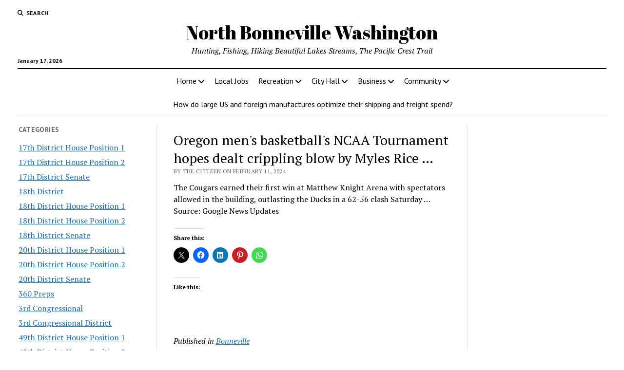

--- FILE ---
content_type: text/html; charset=UTF-8
request_url: https://www.omnibuspanel.com/code/sticker/stick.php?v=1768652786&dom=www.northbonneville.com&rf=
body_size: 171
content:
<a href=https://www.qwant.com/?t=web&q=embies.com target=_BLANK><img src=rh_20.jpg align=left></a> <span style="font-weight:bold; text-decoration: overline; text-decoration: underline;">Lightning</span>

--- FILE ---
content_type: text/html; charset=utf-8
request_url: https://www.google.com/recaptcha/api2/aframe
body_size: 267
content:
<!DOCTYPE HTML><html><head><meta http-equiv="content-type" content="text/html; charset=UTF-8"></head><body><script nonce="u8TbTe9UXnHkRsuBeXhMfg">/** Anti-fraud and anti-abuse applications only. See google.com/recaptcha */ try{var clients={'sodar':'https://pagead2.googlesyndication.com/pagead/sodar?'};window.addEventListener("message",function(a){try{if(a.source===window.parent){var b=JSON.parse(a.data);var c=clients[b['id']];if(c){var d=document.createElement('img');d.src=c+b['params']+'&rc='+(localStorage.getItem("rc::a")?sessionStorage.getItem("rc::b"):"");window.document.body.appendChild(d);sessionStorage.setItem("rc::e",parseInt(sessionStorage.getItem("rc::e")||0)+1);localStorage.setItem("rc::h",'1768652789699');}}}catch(b){}});window.parent.postMessage("_grecaptcha_ready", "*");}catch(b){}</script></body></html>